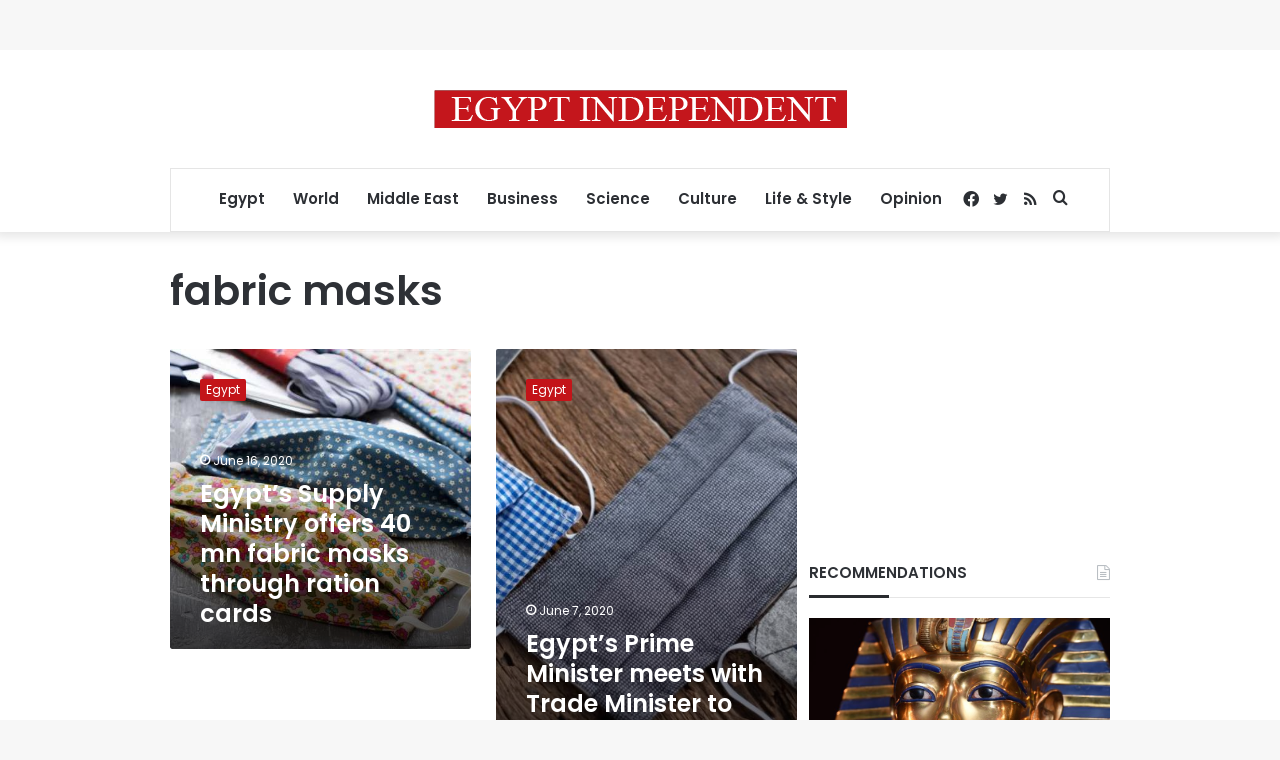

--- FILE ---
content_type: text/html; charset=utf-8
request_url: https://www.google.com/recaptcha/api2/aframe
body_size: 267
content:
<!DOCTYPE HTML><html><head><meta http-equiv="content-type" content="text/html; charset=UTF-8"></head><body><script nonce="Mmc0Xa2k4YL2GXCfNu5uPg">/** Anti-fraud and anti-abuse applications only. See google.com/recaptcha */ try{var clients={'sodar':'https://pagead2.googlesyndication.com/pagead/sodar?'};window.addEventListener("message",function(a){try{if(a.source===window.parent){var b=JSON.parse(a.data);var c=clients[b['id']];if(c){var d=document.createElement('img');d.src=c+b['params']+'&rc='+(localStorage.getItem("rc::a")?sessionStorage.getItem("rc::b"):"");window.document.body.appendChild(d);sessionStorage.setItem("rc::e",parseInt(sessionStorage.getItem("rc::e")||0)+1);localStorage.setItem("rc::h",'1769824460278');}}}catch(b){}});window.parent.postMessage("_grecaptcha_ready", "*");}catch(b){}</script></body></html>

--- FILE ---
content_type: application/javascript; charset=utf-8
request_url: https://fundingchoicesmessages.google.com/f/AGSKWxUoOvgNNOFEt2g77ZsqZPeozeD4z-_UmKQsASyjcva_VRWxSHFlPvU35o5mmNPPk8EoZhVFS7FBI8nh6FdoTcZs8W_em4pDaRwBMMbf7RIA3lfmmC8g5g7qFBHkiqsHiW3YeNinJaNMBksXWIDqVpw1N9qJWYtH4WAUqzMOTfim2WDI2RcqaXteNpJa/_/advhd./ad-channel-/adPlaceholder./contentadvert1./adchoice.
body_size: -1286
content:
window['cd8ee31a-023d-4dd5-8e91-e26cf82f9cb5'] = true;